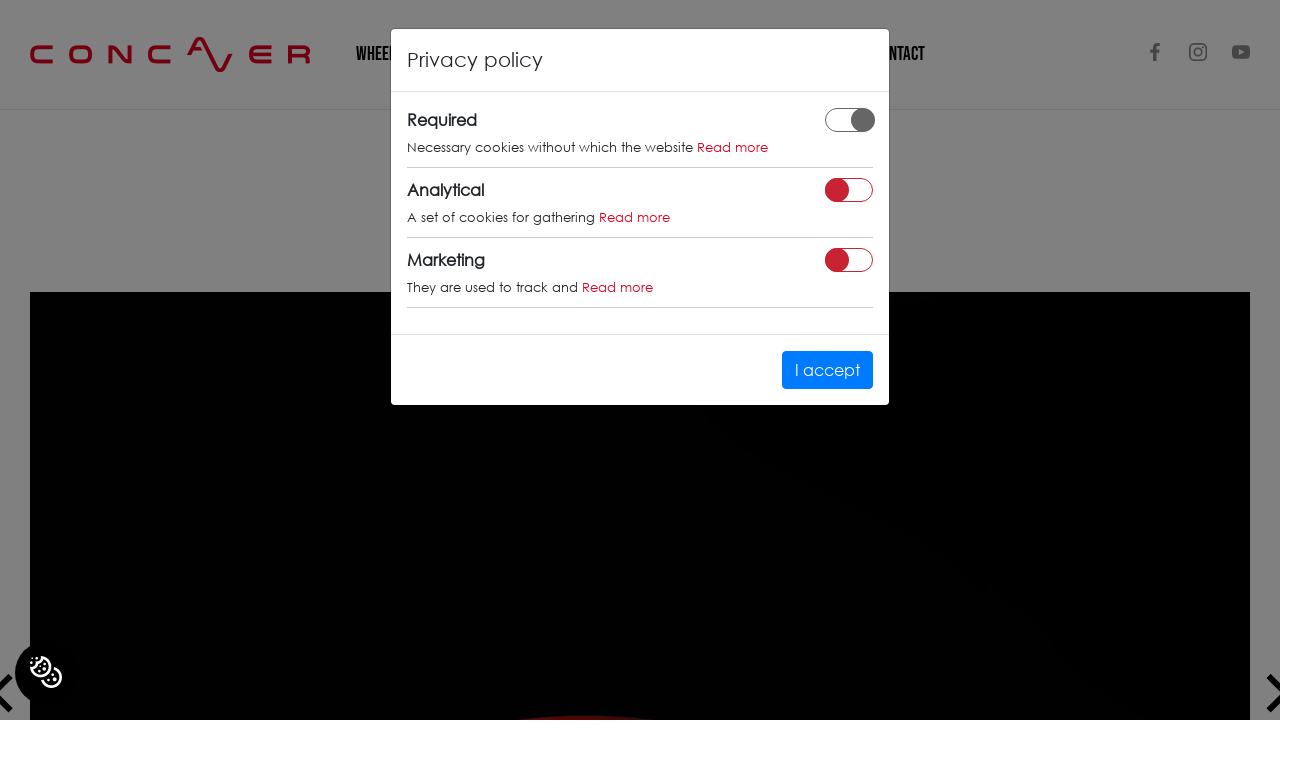

--- FILE ---
content_type: text/html; charset=UTF-8
request_url: https://concaverwheels.com/gallery/1047
body_size: 16847
content:
<!DOCTYPE html>
<html lang="en">

<head>
    <meta charset="UTF-8">
    <meta name="viewport" content="width=device-width, initial-scale=1.0">
    <meta http-equiv="X-UA-Compatible" content="ie=edge">
    <base href="https://concaverwheels.com/" />

            <title>
            Audi R8 - VEHICLES GALLERY        </title>
        <meta name="keywords" content="" />
    <meta name="description" content="Explore our gallery to see Concaver wheels in various styles and finishes, helping you choose the perfect match for your vehicle." />
    <link rel="icon" type="image/png" href="media/www/img/icon.png" />
        <!-- Global site tag (gtag.js) - Google Analytics -->
<script async src="https://www.googletagmanager.com/gtag/js?id=UA-158218278-1"></script>
<script>
  window.dataLayer = window.dataLayer || [];
  function gtag(){dataLayer.push(arguments);}
  gtag('js', new Date());

  gtag('config', 'UA-158218278-1');
</script>     <link rel="stylesheet" href="media/www/css/main_style/bootstrap.min.css">
    <link rel="stylesheet" href="media/www/css/owl.carousel.css">
    <link rel="stylesheet" href="media/www/css/lightbox.css">
    <link rel="stylesheet" href="media/www/css/main_style/style.css?v=12">
    <meta name="google-site-verification" content="AcIEA-fzb5ZSzyGYSdY8pH_Pcrpc2oQsOr_7XUM81A0" />
    <script src="https://www.google.com/recaptcha/api.js" async defer></script>
    <!-- Google Tag Manager -->
    <script>
        (function(w, d, s, l, i) {
            w[l] = w[l] || [];
            w[l].push({
                'gtm.start': new Date().getTime(),
                event: 'gtm.js'
            });
            var f = d.getElementsByTagName(s)[0],
                j = d.createElement(s),
                dl = l != 'dataLayer' ? '&l=' + l : '';
            j.async = true;
            j.src =
                'https://www.googletagmanager.com/gtm.js?id=' + i + dl;
            f.parentNode.insertBefore(j, f);
        })(window, document, 'script', 'dataLayer', 'GTM-PJ974VH');
    </script>
    <!-- End Google Tag Manager -->

        </head>

<body>
        <header class="header" id="header">
        <div class="responsive_bar_hamburger">
            <ul id="slide-out" class="sidenav">
                <div class="button_close sidenav-close">
                    <a href="#!"><img src="media/www/img/iconfinder_icon-close-round_211651.png" class="img-fluid" alt=""></a>
                </div>
                    <li class="no-padding">
       <ul class="collapsible collapsible-accordion">
       <li class="bold">
    <div class="responsive_drop ">
        <a href="wheels">WHEELS</a>
                </div>
            </li>
<li class="bold">
    <div class="responsive_drop ">
        <a href="finishing">FINISHING</a>
                </div>
            </li>
<li class="bold">
    <div class="responsive_drop collapsible-header">
        <a >INFO</a>
                    <i><img src="media/www/img/submenu_icon.png" alt=""></i>
                </div>
                <div class="collapsible-body">
                    <ul>
                        <ul>
                            <li>
                                <a href="about_us">ABOUT US</a>
                            </li>
                            <li>
                                <a href="quality_and_engineering">QUALITY AND ENGINEERING</a>
                            </li>
                            <li>
                                <a href="fitting_and_care_instruction">FITTING AND CARE INSTRUCTION</a>
                            </li>
                        </ul>
                    </ul>
                </div>
            </li>
<li class="bold">
    <div class="responsive_drop collapsible-header">
        <a >GALLERY</a>
            <i><img src="media/www/img/submenu_icon.png" alt=""></i>
    </div>
    <div class="collapsible-body">
        <ul>
            <ul>
                <li>
                <a href="vehicle_gallery">VEHICLE GALLERY</a>
                </li>
                <li>
                <a href="wheels_gallery">WHEELS GALLERY</a>
                </li>
            </ul>
        </ul>
    </div>
    </li>
<li class="bold">
    <div class="responsive_drop ">
        <a href="tuv_certificates">TUV CERTIFICATES</a>
                </div>
            </li>
<li class="bold">
    <div class="responsive_drop collapsible-header">
        <a >DEALERS</a>
                    <i><img src="media/www/img/submenu_icon.png" alt=""></i>
                </div>
                <div class="collapsible-body">
                    <ul>
                        <ul>
                            <li>
                                <a href="dealers">WHERE TO BUY?</a>
                            </li>
                            <li>
                                <a href="dealer">BECOME A DEALER</a>
                            </li>
                            <li>
                                <a href="https://b2b.wheeltrade.pl/" rel="nofollow" target="_blank">DEALERS LOGIN</a>
                            </li>
                        </ul>
                    </ul>
                </div>
            </li>
<li class="bold">
    <div class="responsive_drop ">
        <a href="contact">CONTACT</a>
                </div>
            </li>
            
       </ul>
       </li>
                    <div class="responsive_bar_social">
                    <ul>
                        <li><a href="https://www.facebook.com/concaverwheels" target="_blank"><svg version="1.1" id="Capa_1" xmlns="http://www.w3.org/2000/svg" xmlns:xlink="http://www.w3.org/1999/xlink" x="0px" y="0px" viewBox="0 0 155.139 155.139" style="enable-background:new 0 0 155.139 155.139;" xml:space="preserve">
                                    <path id="f_1_" d="M89.584,155.139V84.378h23.742l3.562-27.585H89.584V39.184
                                          c0-7.984,2.208-13.425,13.67-13.425l14.595-0.006V1.08C115.325,0.752,106.661,0,96.577,0C75.52,0,61.104,12.853,61.104,36.452
                                          v20.341H37.29v27.585h23.814v70.761H89.584z"></path>
                                </svg></a></li>
                        <li><a href="https://www.instagram.com/concaverwheels/" target="_blank"><svg viewBox="0 0 511 511.9" width="511pt" xmlns="http://www.w3.org/2000/svg">
                                    <path d="m510.949219 150.5c-1.199219-27.199219-5.597657-45.898438-11.898438-62.101562-6.5-17.199219-16.5-32.597657-29.601562-45.398438-12.800781-13-28.300781-23.101562-45.300781-29.5-16.296876-6.300781-34.898438-10.699219-62.097657-11.898438-27.402343-1.300781-36.101562-1.601562-105.601562-1.601562s-78.199219.300781-105.5 1.5c-27.199219 1.199219-45.898438 5.601562-62.097657 11.898438-17.203124 6.5-32.601562 16.5-45.402343 29.601562-13 12.800781-23.097657 28.300781-29.5 45.300781-6.300781 16.300781-10.699219 34.898438-11.898438 62.097657-1.300781 27.402343-1.601562 36.101562-1.601562 105.601562s.300781 78.199219 1.5 105.5c1.199219 27.199219 5.601562 45.898438 11.902343 62.101562 6.5 17.199219 16.597657 32.597657 29.597657 45.398438 12.800781 13 28.300781 23.101562 45.300781 29.5 16.300781 6.300781 34.898438 10.699219 62.101562 11.898438 27.296876 1.203124 36 1.5 105.5 1.5s78.199219-.296876 105.5-1.5c27.199219-1.199219 45.898438-5.597657 62.097657-11.898438 34.402343-13.300781 61.601562-40.5 74.902343-74.898438 6.296876-16.300781 10.699219-34.902343 11.898438-62.101562 1.199219-27.300781 1.5-36 1.5-105.5s-.101562-78.199219-1.300781-105.5zm-46.097657 209c-1.101562 25-5.300781 38.5-8.800781 47.5-8.601562 22.300781-26.300781 40-48.601562 48.601562-9 3.5-22.597657 7.699219-47.5 8.796876-27 1.203124-35.097657 1.5-103.398438 1.5s-76.5-.296876-103.402343-1.5c-25-1.097657-38.5-5.296876-47.5-8.796876-11.097657-4.101562-21.199219-10.601562-29.398438-19.101562-8.5-8.300781-15-18.300781-19.101562-29.398438-3.5-9-7.699219-22.601562-8.796876-47.5-1.203124-27-1.5-35.101562-1.5-103.402343s.296876-76.5 1.5-103.398438c1.097657-25 5.296876-38.5 8.796876-47.5 4.101562-11.101562 10.601562-21.199219 19.203124-29.402343 8.296876-8.5 18.296876-15 29.398438-19.097657 9-3.5 22.601562-7.699219 47.5-8.800781 27-1.199219 35.101562-1.5 103.398438-1.5 68.402343 0 76.5.300781 103.402343 1.5 25 1.101562 38.5 5.300781 47.5 8.800781 11.097657 4.097657 21.199219 10.597657 29.398438 19.097657 8.5 8.300781 15 18.300781 19.101562 29.402343 3.5 9 7.699219 22.597657 8.800781 47.5 1.199219 27 1.5 35.097657 1.5 103.398438s-.300781 76.300781-1.5 103.300781zm0 0">
                                    </path>
                                    <path d="m256.449219 124.5c-72.597657 0-131.5 58.898438-131.5 131.5s58.902343 131.5 131.5 131.5c72.601562 0 131.5-58.898438 131.5-131.5s-58.898438-131.5-131.5-131.5zm0 216.800781c-47.097657 0-85.300781-38.199219-85.300781-85.300781s38.203124-85.300781 85.300781-85.300781c47.101562 0 85.300781 38.199219 85.300781 85.300781s-38.199219 85.300781-85.300781 85.300781zm0 0">
                                    </path>
                                    <path d="m423.851562 119.300781c0 16.953125-13.746093 30.699219-30.703124 30.699219-16.953126 0-30.699219-13.746094-30.699219-30.699219 0-16.957031 13.746093-30.699219 30.699219-30.699219 16.957031 0 30.703124 13.742188 30.703124 30.699219zm0 0">
                                    </path>
                                </svg></a></li>
                        <li><a href="https://www.youtube.com/concaverwheels" target="_blank"><svg xmlns="http://www.w3.org/2000/svg" viewBox="0 0 24 24">
                                    <path d="M19.615 3.184c-3.604-.246-11.631-.245-15.23 0-3.897.266-4.356 2.62-4.385 8.816.029 6.185.484 8.549 4.385 8.816 3.6.245 11.626.246 15.23 0 3.897-.266 4.356-2.62 4.385-8.816-.029-6.185-.484-8.549-4.385-8.816zm-10.615 12.816v-8l8 3.993-8 4.007z">
                                    </path>
                                </svg></a></li>
                    </ul>
                </div>

            </ul>
            <div class="header_hamburger_menu">
                <button data-target="slide-out" class=" sidenav-trigger">
                    <span></span>
                </button>
            </div>
        </div>
        <div class="header_logo">
            <a href=""><img src="media/www/img/logo.png" class="img-fluid" alt=""></a>
        </div>
        <nav class="header_nav">
                <ul><li  class="" >
  <a href="wheels">WHEELS</a>
  </li>


<li  class="" >
  <a href="finishing">FINISHING</a>
  </li>


<li  class="" >
  <a >INFO</a>
      <div class="sub_menu">
     <a href="about_us">ABOUT US</a>
     <a href="quality_and_engineering">QUALITY AND ENGINEERING</a>
     <a href="fitting_and_care_instruction">FITTING AND CARE INSTRUCTION</a>


   </div>
    </li>


<li  class=" act" >
  <a >GALLERY</a>
      <div class="sub_menu">
      <a href="vehicle_gallery">VEHICLE GALLERY</a>
      <a href="wheels_gallery">WHEELS GALLERY</a>
   </div>
    </li>


<li  class="" >
  <a href="tuv_certificates">TUV CERTIFICATES</a>
  </li>


<li  class="" >
  <a >DEALERS</a>
      <div class="sub_menu">
      <a href="dealers">WHERE TO BUY?</a>
      <a href="dealer">BECOME A DEALER</a>
      <a href="https://b2b.wheeltrade.pl/" rel="nofollow" target="_blank">DEALERS LOGIN</a>
   </div>
    </li>


<li  class="" >
  <a href="contact">CONTACT</a>
  </li>


</ul>
            </nav>
        <div class="header_social">
            <ul>
                <li><a href="https://www.facebook.com/concaverwheels" target="_blank"><svg version="1.1" id="Capa_1" xmlns="http://www.w3.org/2000/svg" xmlns:xlink="http://www.w3.org/1999/xlink" x="0px" y="0px" viewBox="0 0 155.139 155.139" style="enable-background:new 0 0 155.139 155.139;" xml:space="preserve">
                            <path id="f_1_" d="M89.584,155.139V84.378h23.742l3.562-27.585H89.584V39.184
                                  c0-7.984,2.208-13.425,13.67-13.425l14.595-0.006V1.08C115.325,0.752,106.661,0,96.577,0C75.52,0,61.104,12.853,61.104,36.452
                                  v20.341H37.29v27.585h23.814v70.761H89.584z"></path>
                        </svg></a></li>
                <li><a href="https://www.instagram.com/concaverwheels/" target="_blank"><svg viewBox="0 0 511 511.9" width="511pt" xmlns="http://www.w3.org/2000/svg">
                            <path d="m510.949219 150.5c-1.199219-27.199219-5.597657-45.898438-11.898438-62.101562-6.5-17.199219-16.5-32.597657-29.601562-45.398438-12.800781-13-28.300781-23.101562-45.300781-29.5-16.296876-6.300781-34.898438-10.699219-62.097657-11.898438-27.402343-1.300781-36.101562-1.601562-105.601562-1.601562s-78.199219.300781-105.5 1.5c-27.199219 1.199219-45.898438 5.601562-62.097657 11.898438-17.203124 6.5-32.601562 16.5-45.402343 29.601562-13 12.800781-23.097657 28.300781-29.5 45.300781-6.300781 16.300781-10.699219 34.898438-11.898438 62.097657-1.300781 27.402343-1.601562 36.101562-1.601562 105.601562s.300781 78.199219 1.5 105.5c1.199219 27.199219 5.601562 45.898438 11.902343 62.101562 6.5 17.199219 16.597657 32.597657 29.597657 45.398438 12.800781 13 28.300781 23.101562 45.300781 29.5 16.300781 6.300781 34.898438 10.699219 62.101562 11.898438 27.296876 1.203124 36 1.5 105.5 1.5s78.199219-.296876 105.5-1.5c27.199219-1.199219 45.898438-5.597657 62.097657-11.898438 34.402343-13.300781 61.601562-40.5 74.902343-74.898438 6.296876-16.300781 10.699219-34.902343 11.898438-62.101562 1.199219-27.300781 1.5-36 1.5-105.5s-.101562-78.199219-1.300781-105.5zm-46.097657 209c-1.101562 25-5.300781 38.5-8.800781 47.5-8.601562 22.300781-26.300781 40-48.601562 48.601562-9 3.5-22.597657 7.699219-47.5 8.796876-27 1.203124-35.097657 1.5-103.398438 1.5s-76.5-.296876-103.402343-1.5c-25-1.097657-38.5-5.296876-47.5-8.796876-11.097657-4.101562-21.199219-10.601562-29.398438-19.101562-8.5-8.300781-15-18.300781-19.101562-29.398438-3.5-9-7.699219-22.601562-8.796876-47.5-1.203124-27-1.5-35.101562-1.5-103.402343s.296876-76.5 1.5-103.398438c1.097657-25 5.296876-38.5 8.796876-47.5 4.101562-11.101562 10.601562-21.199219 19.203124-29.402343 8.296876-8.5 18.296876-15 29.398438-19.097657 9-3.5 22.601562-7.699219 47.5-8.800781 27-1.199219 35.101562-1.5 103.398438-1.5 68.402343 0 76.5.300781 103.402343 1.5 25 1.101562 38.5 5.300781 47.5 8.800781 11.097657 4.097657 21.199219 10.597657 29.398438 19.097657 8.5 8.300781 15 18.300781 19.101562 29.402343 3.5 9 7.699219 22.597657 8.800781 47.5 1.199219 27 1.5 35.097657 1.5 103.398438s-.300781 76.300781-1.5 103.300781zm0 0">
                            </path>
                            <path d="m256.449219 124.5c-72.597657 0-131.5 58.898438-131.5 131.5s58.902343 131.5 131.5 131.5c72.601562 0 131.5-58.898438 131.5-131.5s-58.898438-131.5-131.5-131.5zm0 216.800781c-47.097657 0-85.300781-38.199219-85.300781-85.300781s38.203124-85.300781 85.300781-85.300781c47.101562 0 85.300781 38.199219 85.300781 85.300781s-38.199219 85.300781-85.300781 85.300781zm0 0">
                            </path>
                            <path d="m423.851562 119.300781c0 16.953125-13.746093 30.699219-30.703124 30.699219-16.953126 0-30.699219-13.746094-30.699219-30.699219 0-16.957031 13.746093-30.699219 30.699219-30.699219 16.957031 0 30.703124 13.742188 30.703124 30.699219zm0 0">
                            </path>
                        </svg></a></li>
                <li><a href="https://www.youtube.com/concaverwheels" target="_blank"><svg xmlns="http://www.w3.org/2000/svg" width="24" height="24" viewBox="0 0 24 24">
                            <path d="M19.615 3.184c-3.604-.246-11.631-.245-15.23 0-3.897.266-4.356 2.62-4.385 8.816.029 6.185.484 8.549 4.385 8.816 3.6.245 11.626.246 15.23 0 3.897-.266 4.356-2.62 4.385-8.816-.029-6.185-.484-8.549-4.385-8.816zm-10.615 12.816v-8l8 3.993-8 4.007z">
                            </path>
                        </svg></a></li>
            </ul>
        </div>
    </header>

        <div class="container">
    <div class="subsite_tittle">
        <h1>Audi R8</h1>
    </div>
</div>
    

   

<div class="container_1700">
    <div class="gallery_thumbnail">
        <div id="sync1" class="owl-carousel owl-theme">
                                <div class="item">
                        <a href="https://concaverwheels.com/upload/gallery_phpASo1HK1675328358.jpg" data-id="0" target="_blank"
                            rel="nofollow"><img src="https://concaverwheels.com/upload/gallery_phpASo1HK1675328358.jpg" class="img-fluid"
                                alt="Audi R8 Concaver CVR2 Matt Gold"
                                title="Audi R8 Concaver CVR2 Matt Gold" /></a>
                    </div>
                                <div class="item">
                        <a href="https://concaverwheels.com/upload/gallery_phpmt8v0L1675328358.jpg" data-id="1" target="_blank"
                            rel="nofollow"><img src="https://concaverwheels.com/upload/gallery_phpmt8v0L1675328358.jpg" class="img-fluid"
                                alt="Audi R8 Concaver CVR2 Matt Gold"
                                title="Audi R8 Concaver CVR2 Matt Gold" /></a>
                    </div>
                                <div class="item">
                        <a href="https://concaverwheels.com/upload/gallery_php6Z11hL1675328358.jpg" data-id="2" target="_blank"
                            rel="nofollow"><img src="https://concaverwheels.com/upload/gallery_php6Z11hL1675328358.jpg" class="img-fluid"
                                alt="Audi R8 Concaver CVR2 Matt Gold"
                                title="Audi R8 Concaver CVR2 Matt Gold" /></a>
                    </div>
                                <div class="item">
                        <a href="https://concaverwheels.com/upload/gallery_phpR7Mx3M1675328359.jpg" data-id="3" target="_blank"
                            rel="nofollow"><img src="https://concaverwheels.com/upload/gallery_phpR7Mx3M1675328359.jpg" class="img-fluid"
                                alt="Audi R8 Concaver CVR2 Matt Gold"
                                title="Audi R8 Concaver CVR2 Matt Gold" /></a>
                    </div>
                                <div class="item">
                        <a href="https://concaverwheels.com/upload/gallery_phpNSephK1675328359.jpg" data-id="4" target="_blank"
                            rel="nofollow"><img src="https://concaverwheels.com/upload/gallery_phpNSephK1675328359.jpg" class="img-fluid"
                                alt="Audi R8 Concaver CVR2 Matt Gold"
                                title="Audi R8 Concaver CVR2 Matt Gold" /></a>
                    </div>
                                <div class="item">
                        <a href="https://concaverwheels.com/upload/gallery_phpaZ9KuN1675328359.jpg" data-id="5" target="_blank"
                            rel="nofollow"><img src="https://concaverwheels.com/upload/gallery_phpaZ9KuN1675328359.jpg" class="img-fluid"
                                alt="Audi R8 Concaver CVR2 Matt Gold"
                                title="Audi R8 Concaver CVR2 Matt Gold" /></a>
                    </div>
                                <div class="item">
                        <a href="https://concaverwheels.com/upload/gallery_phpSb2vmK1675328359.jpg" data-id="6" target="_blank"
                            rel="nofollow"><img src="https://concaverwheels.com/upload/gallery_phpSb2vmK1675328359.jpg" class="img-fluid"
                                alt="Audi R8 Concaver CVR2 Matt Gold"
                                title="Audi R8 Concaver CVR2 Matt Gold" /></a>
                    </div>
                                <div class="item">
                        <a href="https://concaverwheels.com/upload/gallery_phpFfhOZK1675328359.jpg" data-id="7" target="_blank"
                            rel="nofollow"><img src="https://concaverwheels.com/upload/gallery_phpFfhOZK1675328359.jpg" class="img-fluid"
                                alt="Audi R8 Concaver CVR2 Matt Gold"
                                title="Audi R8 Concaver CVR2 Matt Gold" /></a>
                    </div>
                                <div class="item">
                        <a href="https://concaverwheels.com/upload/gallery_phpGVbgpN1675328360.jpg" data-id="8" target="_blank"
                            rel="nofollow"><img src="https://concaverwheels.com/upload/gallery_phpGVbgpN1675328360.jpg" class="img-fluid"
                                alt="Audi R8 Concaver CVR2 Matt Gold"
                                title="Audi R8 Concaver CVR2 Matt Gold" /></a>
                    </div>
                    </div>

        <div class="thumbnail_click">
                                <div class="item" data-id="0">
                        <img src="https://concaverwheels.com/upload/gallery_mini_phpASo1HK1675328358.jpg" class="img-fluid"
                            alt="Audi R8 Concaver CVR2 Matt Gold"
                            title="Audi R8 Concaver CVR2 Matt Gold" />
                    </div>
                                <div class="item" data-id="1">
                        <img src="https://concaverwheels.com/upload/gallery_mini_phpmt8v0L1675328358.jpg" class="img-fluid"
                            alt="Audi R8 Concaver CVR2 Matt Gold"
                            title="Audi R8 Concaver CVR2 Matt Gold" />
                    </div>
                                <div class="item" data-id="2">
                        <img src="https://concaverwheels.com/upload/gallery_mini_php6Z11hL1675328358.jpg" class="img-fluid"
                            alt="Audi R8 Concaver CVR2 Matt Gold"
                            title="Audi R8 Concaver CVR2 Matt Gold" />
                    </div>
                                <div class="item" data-id="3">
                        <img src="https://concaverwheels.com/upload/gallery_mini_phpR7Mx3M1675328359.jpg" class="img-fluid"
                            alt="Audi R8 Concaver CVR2 Matt Gold"
                            title="Audi R8 Concaver CVR2 Matt Gold" />
                    </div>
                                <div class="item" data-id="4">
                        <img src="https://concaverwheels.com/upload/gallery_mini_phpNSephK1675328359.jpg" class="img-fluid"
                            alt="Audi R8 Concaver CVR2 Matt Gold"
                            title="Audi R8 Concaver CVR2 Matt Gold" />
                    </div>
                                <div class="item" data-id="5">
                        <img src="https://concaverwheels.com/upload/gallery_mini_phpaZ9KuN1675328359.jpg" class="img-fluid"
                            alt="Audi R8 Concaver CVR2 Matt Gold"
                            title="Audi R8 Concaver CVR2 Matt Gold" />
                    </div>
                                <div class="item" data-id="6">
                        <img src="https://concaverwheels.com/upload/gallery_mini_phpSb2vmK1675328359.jpg" class="img-fluid"
                            alt="Audi R8 Concaver CVR2 Matt Gold"
                            title="Audi R8 Concaver CVR2 Matt Gold" />
                    </div>
                                <div class="item" data-id="7">
                        <img src="https://concaverwheels.com/upload/gallery_mini_phpFfhOZK1675328359.jpg" class="img-fluid"
                            alt="Audi R8 Concaver CVR2 Matt Gold"
                            title="Audi R8 Concaver CVR2 Matt Gold" />
                    </div>
                                <div class="item" data-id="8">
                        <img src="https://concaverwheels.com/upload/gallery_mini_phpGVbgpN1675328360.jpg" class="img-fluid"
                            alt="Audi R8 Concaver CVR2 Matt Gold"
                            title="Audi R8 Concaver CVR2 Matt Gold" />
                    </div>
                    </div>
    </div>
    

            

</div>
<div class="gallery_info_flex">
    <div class="gallery_info">
        <h5>WHEEL DETAILS:</h5>
        <ul>
            <li><span>Model: </span>
                Concaver CVR2            </li>
            <li><span>Finish: </span>
                Matt Gold            </li>
                                <li><span>Front size: </span>
                        20x8.5                    </li>
                                    <li><span>Rear size: </span>
                        20x12                    </li>
                                    </ul>
    </div>
            <div class="gallery_info">
            <h5>CAR DETAILS:</h5>
            <ul>
                <li><span>Car make: </span>
                    Audi                </li>
                <li><span>Car model: </span>
                    R8                </li>
            </ul>
        </div>
        <div class="gallery_info">
        <h5>RELATED GALLERIES:</h5>
        <ul class="related_gallery">
                            <li><a href="vehicle_gallery?selected_brand=7" rel="nofollow">
                        Audi Gallery
                    </a></li>
                <li><a href="vehicle_gallery?selected_model=72" rel="nofollow">
                        R8 Gallery
                    </a></li>
            
            <li><a href="vehicle_gallery?selected_wheel=4" rel="nofollow">
                    Concaver CVR2 Vehicle Gallery
                </a></li>
            <li><a href="wheels_gallery?selected_wheel=4" rel="nofollow">
                    Concaver CVR2 Wheel Gallery
                </a></li>
        </ul>
    </div>
    </div>
</div>
<div class="gallery_color_info">
    Product photos are for illustrative purposes only – the actual colour of the rims may vary.
</div>
<div class="subsite_product_interested">
    <div class="subsite_product_interested_tittle">
        INTERESTED IN THIS PRODUCT?
    </div>
        <div class="subsite_product_interested_box">
        <a href="cvr2">GO TO PRODUCT CARD</a>
        <a href="contact/car/1047">MAKE
            ENQUIRY</a>
    </div>

</div>
<div class="subsite_gallery_back">
    <a href="vehicle_gallery">BACK TO GALLERIES</a>
</div>







    <footer class="footer ">
    <div class="container_footer">
        <div class="footer_back">
            <div class="footer_grid">
                <div class="footer_img">
                    <a href=""><img src="media/www/img/logo_footer.png" class="img-fluid" alt=""></a>
                </div>
                <div class="footer_nav footer_menu">
                    <p>MENU</p>
                    <ul>
                        <!-- <li><a href="https://concaverwheels.com/">Home</a></li> -->
                        <li><a href="wheels">Wheels</a></li>
                        <li><a href="finishing">Finishing</a></li>
                        <li><a href="gallery">Gallery</a></li>
                        <li><a href="tuv_certificates">TUV Certificates</a></li>
                        <li><a href="dealers">Dealers</a></li>
                        <li><a href="et-calculator">ET Calculator</a></li>
                        <!-- 
                         -->
                    </ul>
                </div>
                <div class="footer_nav footer_info">
                    <p>INFO</p>
                    <ul>
                        <li><a href="about_us">About Us</a></li>
                        <li><a href="privacy-policy" target="_blank">Privacy policy</a></li>
                        <li><a href="quality_and_engineering">Quality and engineering</a></li>
                        <li><a href="fitting_and_care_instruction">Fitting and care instruction</a></li>
                        <li><a href="blog">Blog</a></li>
                    </ul>
                </div>
                <div class="footer_nav footer_contact">
                    <p>CONTACT</p>
                    <ul>
                        <li><a href="mailto: info@concaverwheels.com">info@concaverwheels.com</a></li>
                        <li><a href="tel: +48 566 522 843">+48 566 522 843</a></li>
                    </ul>
                </div>
                <div class="footer_nav footer_social">
                    <p>FOLLOW US</p>
                    <div class="footer_nav_social">
                        <a href="https://www.facebook.com/concaverwheels" target="_blank"><svg version="1.1" id="Capa_1" xmlns="http://www.w3.org/2000/svg" xmlns:xlink="http://www.w3.org/1999/xlink" x="0px" y="0px" viewBox="0 0 155.139 155.139" style="enable-background:new 0 0 155.139 155.139;" xml:space="preserve">
                                <path id="f_1_" d="M89.584,155.139V84.378h23.742l3.562-27.585H89.584V39.184
                                  c0-7.984,2.208-13.425,13.67-13.425l14.595-0.006V1.08C115.325,0.752,106.661,0,96.577,0C75.52,0,61.104,12.853,61.104,36.452
                                  v20.341H37.29v27.585h23.814v70.761H89.584z"></path>
                            </svg></a>
                        <a href="https://www.instagram.com/concaverwheels/" target="_blank"><svg viewBox="0 0 511 511.9" width="511pt" xmlns="http://www.w3.org/2000/svg">
                                <path d="m510.949219 150.5c-1.199219-27.199219-5.597657-45.898438-11.898438-62.101562-6.5-17.199219-16.5-32.597657-29.601562-45.398438-12.800781-13-28.300781-23.101562-45.300781-29.5-16.296876-6.300781-34.898438-10.699219-62.097657-11.898438-27.402343-1.300781-36.101562-1.601562-105.601562-1.601562s-78.199219.300781-105.5 1.5c-27.199219 1.199219-45.898438 5.601562-62.097657 11.898438-17.203124 6.5-32.601562 16.5-45.402343 29.601562-13 12.800781-23.097657 28.300781-29.5 45.300781-6.300781 16.300781-10.699219 34.898438-11.898438 62.097657-1.300781 27.402343-1.601562 36.101562-1.601562 105.601562s.300781 78.199219 1.5 105.5c1.199219 27.199219 5.601562 45.898438 11.902343 62.101562 6.5 17.199219 16.597657 32.597657 29.597657 45.398438 12.800781 13 28.300781 23.101562 45.300781 29.5 16.300781 6.300781 34.898438 10.699219 62.101562 11.898438 27.296876 1.203124 36 1.5 105.5 1.5s78.199219-.296876 105.5-1.5c27.199219-1.199219 45.898438-5.597657 62.097657-11.898438 34.402343-13.300781 61.601562-40.5 74.902343-74.898438 6.296876-16.300781 10.699219-34.902343 11.898438-62.101562 1.199219-27.300781 1.5-36 1.5-105.5s-.101562-78.199219-1.300781-105.5zm-46.097657 209c-1.101562 25-5.300781 38.5-8.800781 47.5-8.601562 22.300781-26.300781 40-48.601562 48.601562-9 3.5-22.597657 7.699219-47.5 8.796876-27 1.203124-35.097657 1.5-103.398438 1.5s-76.5-.296876-103.402343-1.5c-25-1.097657-38.5-5.296876-47.5-8.796876-11.097657-4.101562-21.199219-10.601562-29.398438-19.101562-8.5-8.300781-15-18.300781-19.101562-29.398438-3.5-9-7.699219-22.601562-8.796876-47.5-1.203124-27-1.5-35.101562-1.5-103.402343s.296876-76.5 1.5-103.398438c1.097657-25 5.296876-38.5 8.796876-47.5 4.101562-11.101562 10.601562-21.199219 19.203124-29.402343 8.296876-8.5 18.296876-15 29.398438-19.097657 9-3.5 22.601562-7.699219 47.5-8.800781 27-1.199219 35.101562-1.5 103.398438-1.5 68.402343 0 76.5.300781 103.402343 1.5 25 1.101562 38.5 5.300781 47.5 8.800781 11.097657 4.097657 21.199219 10.597657 29.398438 19.097657 8.5 8.300781 15 18.300781 19.101562 29.402343 3.5 9 7.699219 22.597657 8.800781 47.5 1.199219 27 1.5 35.097657 1.5 103.398438s-.300781 76.300781-1.5 103.300781zm0 0"></path>
                                <path d="m256.449219 124.5c-72.597657 0-131.5 58.898438-131.5 131.5s58.902343 131.5 131.5 131.5c72.601562 0 131.5-58.898438 131.5-131.5s-58.898438-131.5-131.5-131.5zm0 216.800781c-47.097657 0-85.300781-38.199219-85.300781-85.300781s38.203124-85.300781 85.300781-85.300781c47.101562 0 85.300781 38.199219 85.300781 85.300781s-38.199219 85.300781-85.300781 85.300781zm0 0"></path>
                                <path d="m423.851562 119.300781c0 16.953125-13.746093 30.699219-30.703124 30.699219-16.953126 0-30.699219-13.746094-30.699219-30.699219 0-16.957031 13.746093-30.699219 30.699219-30.699219 16.957031 0 30.703124 13.742188 30.703124 30.699219zm0 0"></path>
                            </svg></a>
                        <a href="https://www.youtube.com/concaverwheels" target="_blank"><svg xmlns="http://www.w3.org/2000/svg" width="24" height="24" viewBox="0 0 24 24">
                                <path d="M19.615 3.184c-3.604-.246-11.631-.245-15.23 0-3.897.266-4.356 2.62-4.385 8.816.029 6.185.484 8.549 4.385 8.816 3.6.245 11.626.246 15.23 0 3.897-.266 4.356-2.62 4.385-8.816-.029-6.185-.484-8.549-4.385-8.816zm-10.615 12.816v-8l8 3.993-8 4.007z"></path>
                            </svg></a>
                    </div>
                </div>
            </div>
            <div class="footer_copyright">
                <span>© 2020-2026 Concaver Wheels.</span>
            </div>
        </div>
    </div>
</footer>    <script src="media/www/js/jquery.min.js"></script>

    <script src="media/www/js/materialize.js"></script>
    <script src="media/www/js/owl.carousel.js"></script>
    <script src="media/www/js/lightbox.js"></script>
    <script src="media/www/js/bootstrap.min.js"></script>


    <!-- Hotjar Tracking Code for https://concaverwheels.com -->
    <script>
        (function(h, o, t, j, a, r) {
            h.hj = h.hj || function() {
                (h.hj.q = h.hj.q || []).push(arguments)
            };
            h._hjSettings = {
                hjid: 2179818,
                hjsv: 6
            };
            a = o.getElementsByTagName('head')[0];
            r = o.createElement('script');
            r.async = 1;
            r.src = t + h._hjSettings.hjid + j + h._hjSettings.hjsv;
            a.appendChild(r);
        })(window, document, 'https://static.hotjar.com/c/hotjar-', '.js?sv=');
    </script>

    <script>
        function round(value, step) {
            step || (step = 1.0);
            var inv = 1.0 / step;
            return Math.round(value * inv) / inv;
        }

        $(function() {

            $('.et_calculator_box_form_up_input_decrement').click(function() {

                const input_info = $(this).closest('.et_calculator_box_form_input_box').find('input')[0];
                let final_value = parseFloat(input_info.value) - parseFloat(input_info.step);
                if (final_value < input_info.min) {
                    final_value = input_info.min;
                }
                input_info.value = final_value;
                calculateEt();
            });
            $('.et_calculator_box_form_up_input_increment').click(function() {
                const input_info = $(this).closest('.et_calculator_box_form_input_box').find('input')[0];
                let final_value = parseFloat(input_info.value) + parseFloat(input_info.step);
                if (final_value > input_info.max) {
                    final_value = input_info.max;
                }
                input_info.value = final_value;
                calculateEt();
            });

            let calculateEt = function() {
                let e, i,
                    width_up = $(".et_calculator_width_up").val(),
                    et_up = $(".et_calculator_et_up").val(),
                    distance_up = $(".et_calculator_distance_up").val(),
                    width_down = $(".et_calculator_width_down").val(),
                    et_down = $(".et_calculator_et_down").val(),
                    distance_down = $(".et_calculator_distance_down").val(),
                    size_out = $(".et_calculator_box_size_out"),
                    size_in = $(".et_calculator_box_size_in"),
                    info_wheel_up = $(".info_wheel_up"),
                    info_wheel_down = $(".info_wheel_down"),
                    desc_front = $(".description_front");
                desc_rear = $(".description_rear");
                if (width_up >= 7 && width_up <= 12 && "" != width_up && et_up >= -100 && et_up <= 100 && "" != et_up && width_down >= 7 && width_down <= 12 && "" != width_down && et_down >= -100 && et_down <= 100 && "" != et_down && distance_up >= 0 && distance_up <= 180 && distance_down >= 0 && distance_down <= 180) {
                    if ("0" === distance_up) {
                        $('.distance', info_wheel_up).removeClass('active');
                        $('.width > span', info_wheel_up).html(width_up);
                        $('.et > span', info_wheel_up).html(et_up);
                    } else {
                        $('.distance', info_wheel_up).addClass('active');
                        $('.width > span', info_wheel_up).html(width_up);
                        $('.et > span', info_wheel_up).html(et_up);
                        $('.distance > span', info_wheel_up).html(distance_up);
                    }
                    if ("0" === distance_down) {
                        $('.distance', info_wheel_down).removeClass('active');
                        $('.width > span', info_wheel_down).html(width_down);
                        $('.et > span', info_wheel_down).html(et_down);
                    } else {
                        $('.distance', info_wheel_down).addClass('active');
                        $('.width > span', info_wheel_down).html(width_down);
                        $('.et > span', info_wheel_down).html(et_down);
                        $('.distance > span', info_wheel_down).html(distance_down);
                    }

                    let g = (25.4 * width_down - 25.4 * width_up) / 2;

                    (et_up -= distance_up) < (et_down -= distance_down) ? (e = (g - (et_down - et_up)),
                        i = -1 * (g + (et_down - et_up))) : et_up > et_down ? (e = (g + (et_up - et_down)),
                        i = -1 * (g - (et_up - et_down))) : et_up === et_down && (e = g, i = -1 * g);

                    let z = $("#rimCalculated");
                    const p = 25.4 * width_down * 270 / (25.4 * width_up);
                    z.css("width", p);
                    z.css("height", 269);
                    let f = e * p / (25.4 * width_down);


                    z.css("margin-left", 75 - f);
                    (e = e) < 1 & e > -1 && (e = 0);
                    (i = i) < 1 & i > -1 && (i = 0);

                    if (e > 0) {
                        size_out.html("<img src='media/www/img/prev-red.png'/>" + round(e, 0.5) + " mm");
                    } else if (e < 0) {
                        size_out.html(round(-1 * e, 0.5) + " mm<img src='media/www/img/next-red.png'/>");
                    } else if (e == 0) {
                        size_out.html(e + " mm");
                    }

                    if (i > 0) {
                        size_in.html("<img src='media/www/img/prev-red.png'/>" + round(i, 0.5) + " mm");
                    } else if (i < 0) {
                        size_in.html(round(-1 * i, 0.5) + " mm<img src='media/www/img/next-red.png'/>");
                    } else if (i == 0) {
                        size_in.html(i + " mm");
                    }


                    // descriptionPart1 = e > 0 ? "Od zewnątrz (front felgi) nowa felga będzie wysunięta " + round(e, 0.5) + " mm w stosunku do felgi wzorcowej." : e < 0 ? "Od zewnątrz (front felgi) nowa felga będzie schowana " + round(-1 * e, 0.5) + " mm w stosunku do felgi wzorcowej." : "Od zewnątrz (front felgi) osadzenie nowej felgi nie będzie się różnić od felgi wzorcowej.";
                    // descriptionPart2 = i < 0 ? "Od wewnątrz (tył felgi) nowa felga będzie " + round(-1 * i, 0.5) + " mm bliżej elementów zawieszenia w stosunku do felgi wzorcowej." : i > 0 ? "Od wewnątrz (tył felgi) nowa felga będzie " + round(i, 0.5) + " mm dalej od elementów zawieszenia w stosunku do felgi wzorcowej." : "Od wewnątrz (tył felgi) osadzenie nowej felgi nie będzie się różnić od felgi wzorcowej.";
                    // c.html(descriptionPart1 + "<br>" + descriptionPart2);
                } else
                if (typeof c != 'undefined') {
                    c.html("<span class='warning'>Podałeś niepoprawne wartości.</span>")
                }
            };
            calculateEt(), $(".et_calculator_box").on("change, input", ".et_calculator_width_up, .et_calculator_et_up, .et_calculator_distance_up, .et_calculator_width_down, .et_calculator_et_down, .et_calculator_distance_down", function() {
                calculateEt()
            })
        });
        $('.instagram-loader').addClass('load')
        setTimeout(function() {
            $.get('instagram', function(e) {

                $('.instagram-loader').html(e);
            });

        }, 500);

        function imgLoading(action) {
            if (action == true) {
                $('.find_dealer_form_geolocation_button > img').addClass('find_dealer_form_geolocation_button_animation');
                $('.find_dealer_form_geolocation_button > img').attr('src', 'media/www/img/gfx/geolocation_loading.png');
            } else {
                $('.find_dealer_form_geolocation_button > img').removeClass('find_dealer_form_geolocation_button_animation');
                $('.find_dealer_form_geolocation_button > img').attr('src', 'media/www/img/gfx/geolocation.png');
            }
        }

        function showPosition(position) {
            request = 'https://maps.googleapis.com/maps/api/geocode/json?latlng=' + position.coords.latitude + ',' + position.coords.longitude + '&key=AIzaSyC1TFl9uBGS6oBxpolcm4xmCRTRsSadmnw';
            fetch(request)
                .then(response => {
                    if (response.status === 200) {
                        return response.json();
                    } else {
                        throw new Error('Something went wrong on api server!');
                    }
                })
                .then(response => {
                    response.results[0].address_components.map((object) => {
                        if (object.types.includes('country') == true) {
                            const country = object.short_name;
                            $('.find_dealer_select > option[value="' + country + '"]').prop('selected', true);
                        }
                        if (object.types.includes('postal_code') == true) {
                            const postal_code = object.long_name;
                            $('.find_dealer_input').val(postal_code);
                        }
                    })
                    imgLoading(false);
                }).catch(error => {
                    console.error(error);
                    imgLoading(false);
                });
        }

        $('.find_dealer_form_geolocation_button').click(function() {
            imgLoading(true);
            if (navigator.geolocation) {
                navigator.geolocation.getCurrentPosition(showPosition);
            }
        });

        function generateRandomInteger(min, max) {
            return Math.floor(min + Math.random() * (max + 1 - min))
        }
        var count = 1
        var random = generateRandomInteger(60, 100);

        // function loading_page() {
        //     $('.loading_page_count').html(count)
        //     if (count < random) {
        //         count = count + 1;
        //         setTimeout(loading_page, 15);
        //     } else {
        //         $(document).ready(function () {
        //             $('.loading_page_count').html(100);
        //             setTimeout(function () {
        //                 $('.loading_page').addClass('hidden');
        //             }, 400);
        //         })
        //     }
        // }
        // loading_page();

        $(document).ready(function() {
            $('.main_slider').owlCarousel({
                loop: true,
                margin: 10,
                nav: false,
                dots: true,
                items: 1,
                autoHeight: true,
                animateOut: 'fadeOut',
                fluidSpeed: 2000,
                autoplay: true,
                autoplayTimeout: 3000,
                responsive: {
                    998: {
                        dots: true
                    },
                    0: {
                        dots: false
                    }
                }
            });

            $('.details_slider').owlCarousel({
                loop: true,
                margin: 10,
                nav: true,
                items: 1,
                dots: false,
            });

            $('.new_arrivals_slider').owlCarousel({
                loop: true,
                margin: 10,
                dots: false,
                responsive: {
                    1400: {
                        items: 4,
                        nav: true,
                    },
                    992: {
                        items: 3,
                        nav: false
                    },
                    700: {
                        items: 2,
                        nav: false,
                    },
                    0: {
                        items: 1,
                        nav: false,
                    }
                },
                navText: [
                    '<svg width="100%" height="100%" viewBox="0 0 11 20"><path style="fill:none;stroke-width: 3px;stroke: #000;" d="M9.554,1.001l-8.607,8.607l8.607,8.606"/></svg>',
                    '<svg width="100%" height="100%" viewBox="0 0 11 20" version="1.1"><path style="fill:none;stroke-width: 3px;stroke: #000;" d="M1.054,18.214l8.606,-8.606l-8.606,-8.607"/></svg>'
                ],
            });

            $('.click_size').click(function() {
                $('.click_size').removeClass('active');
                $(this).addClass('active');
                const position = $(this).data('size');
                $('.wheels_tabs_contents_box').removeClass('active');
                $(this).closest('.wheels_tabs').find(
                    '.wheels_tabs_contents > .wheels_tabs_contents_box[data-size="' +
                    position + '"]').addClass('active');
                var profile_array = $('.wheels_tabs_contents_box.active > ul > li > ol > li.profile');
                $('.profile').removeClass('active');
                $.each(profile_array, function(key, value) {
                    $('.profile[data-profile="' + value.innerHTML + '"]').addClass('active');
                });
            });
            $('.click_see_more').click(function() {
                const position = $(this).data('more');
                console.log(position);
                $('.see_more_video').removeClass('active');
                $(this).closest('.see_more_box').find('.see_more_videos > .see_more_video[data-more="' +
                    position + '"]').addClass('active');
            });
            $("a").on('click touch', function(event) {
                if (this.hash.startsWith("#details/designs")) {
                    return;
                }
                if (this.hash !== "") {
                    event.preventDefault();
                    var hash = this.hash;
                    $('html, body').animate({
                        scrollTop: $(hash).offset().top - 120
                    }, 800);
                }
            });

            $('.sidenav').sidenav();
            $('.collapsible').collapsible();
            $('.product_change_colors').click(function() {
                const image_src = $(this).find('.product_full_content_colors_img > img').attr('src');
                $('.product_full_image_change').attr('src', image_src);
            });

            var profile_array = $('.wheels_tabs_contents_box.active > ul > li > ol > li.profile');
            $('.profile').removeClass('active');
            $.each(profile_array, function(key, value) {
                $('.profile[data-profile="' + value.innerHTML + '"]').addClass('active');
            });

            $('.yt_video_stop').click(function() {
                $.each($('.embed-responsive-item'), function(key, value) {
                    var src = value.src;
                    value.src = src;
                });
            })

        });

        function findValueInArray(value, arr) {
            var result = false;

            for (var i = 0; i < arr.length; i++) {
                var name = arr[i];
                if (name == value) {
                    result = true;
                    break;
                }
            }
            return result;
        }
        // var lightbox = $('.gallery a').simpleLightbox({
        //     /* options */ });
        var model_array = new Array();
        var brand_array = new Array();
        var finish_array = new Array();
        var wheels_array = new Array();
        var wfinish_array = new Array();
        var first_loading = {
            change_model: true,
            change_brand: true,
            change_finish: true,
            change_wheels: true,
            change_wfinish: true
        };

        $('.change_model > option').each(function() {
            model_array.push({
                id: $(this).val(),
                html: $(this).html(),
                selected: $(this).is(':selected')
            });
        });
        $('.change_brand > option').each(function() {
            brand_array.push({
                id: $(this).val(),
                html: $(this).html(),
                selected: $(this).is(':selected')
            });
        });
        $('.change_finish > option').each(function() {
            finish_array.push({
                id: $(this).val(),
                html: $(this).html(),
                selected: $(this).is(':selected')
            });
        });
        $('.change_wheels > option').each(function() {
            wheels_array.push({
                id: $(this).val(),
                html: $(this).html(),
                selected: $(this).is(':selected')
            });
        });
        $('.change_wfinish > option').each(function() {
            wfinish_array.push({
                id: $(this).val(),
                html: $(this).html(),
                selected: $(this).is(':selected')
            });
        });
        var selected_brand = $('.change_brand > option:selected').val();
        var selected_finish = $('.change_finish > option:selected').val();
        var selected_model = $('.change_model > option:selected').val();
        console.log(selected_model);

        function create_brand() {
            $('.change_brand').empty();
            for (var i = 0; i < brand_array.length; i++) {
                $('.change_brand').append('<option value="' + brand_array[i].id + '" ' + ((selected_brand == brand_array[i].id) ? 'selected' : '') + '>' + brand_array[i].html + '</option>');
            }
        }

        function create_model() {
            console.log(selected_model);
            $('.change_model').empty();
            for (var i = 0; i < model_array.length; i++) {
                $('.change_model').append('<option value="' + model_array[i].id + '" ' + ((selected_model == model_array[i].id) ? 'selected' : '') + '>' + model_array[i].html + '</option>');
            }
        }

        function create_finish() {
            $('.change_finish').empty();

            for (var i = 0; i < finish_array.length; i++) {
                $('.change_finish').append('<option value="' + finish_array[i].id + '" ' + ((selected_finish == finish_array[i].id) ? 'selected' : '') + '>' + finish_array[i].html + '</option>');
            }
        }

        function create_wheels() {
            $('.change_wheels').empty();
            for (var i = 0; i < wheels_array.length; i++) {
                $('.change_wheels').append('<option value="' + wheels_array[i].id + '">' + wheels_array[i].html + '</option>');
            }
        }

        function create_wfinish() {
            $('.change_wfinish').empty();
            for (var i = 0; i < wfinish_array.length; i++) {
                $('.change_wfinish').append('<option value="' + wfinish_array[i].id + '">' + wfinish_array[i].html + '</option>');
            }
        }

        function remove_brand(brand) {
            brand.push(0);
            $('.change_brand > option').each(function() {
                if (!findValueInArray($(this).val(), brand)) {
                    $(this).remove();
                }
            });
        }

        function remove_finish(finish) {
            finish.push(0);
            $('.change_finish > option').each(function() {
                if (!findValueInArray($(this).val(), finish)) {
                    $(this).remove();
                }
            });
        }

        function remove_model(model) {
            model.push(0);
            $('.change_model > option').each(function() {
                if (!findValueInArray($(this).val(), model)) {
                    $(this).remove();
                }
            });
        }

        function remove_wheels(wheels) {
            wheels.push(0);
            $('.change_wheels > option').each(function() {
                if (!findValueInArray($(this).val(), wheels)) {
                    $(this).remove();
                }
            });
        }

        function remove_wfinish(wfinish) {
            wfinish.push(0);
            $('.change_wfinish > option').each(function() {
                if (!findValueInArray($(this).val(), wfinish)) {
                    $(this).remove();
                }
            });
        }

        function first_generate_filtr() {
            var brand = new Array();
            var finish = new Array();
            var model = new Array();
            var wheels = new Array();
            var wfinish = new Array();
            $('.subsite_gallery_box').each(function() {
                model.push($(this).data('model'));
                finish.push($(this).data('finish'));
                brand.push($(this).data('brand'));
                wheels.push($(this).data('wheels'));
                wfinish.push($(this).data('wfinish'));
            });
            remove_brand(brand);
            remove_model(model);
            remove_finish(finish);
            remove_wheels(wheels);
            remove_wfinish(wfinish);
        }

        $('.change_wheels').change(function() {
            // if(first_loading.change_wheels == true){
            //     if(localStorage.getItem('change_wheels') > 0){
            //         $('.change_wheels option[value="'+localStorage.getItem('change_wheels')+'"]').prop("selected", true);
            //     }
            //     first_loading.change_wheels = false;
            // }else{
            //     localStorage.setItem('change_wheels', $(this).val());
            // }
            var wfinish = new Array();
            var wheels_value = $(this).val();
            create_wfinish();
            remove_wfinish(wfinish);
            selected_wheels = $('.change_wheels > option:selected').val();
            selected_wfinish = $('.change_wfinish > option:selected').val();
            $('.subsite_gallery_box').removeClass('hidden');
            $('.subsite_gallery_box').each(function() {
                if ($(this).data('wheels') != wheels_value && wheels_value != 0) {
                    $(this).addClass('hidden');
                } else {
                    if (selected_wfinish != $(this).data('wfinish') && selected_wfinish != 0) {
                        $(this).addClass('hidden');
                    } else {
                        wfinish.push($(this).data('wfinish'));
                    }
                }
            });
            create_wfinish();
            remove_wfinish(wfinish);
        });

        $('.change_wfinish').change(function() {
            // if(first_loading.change_wfinish == true){
            //     if($('.change_wfinish > option:selected').val() == 0 && localStorage.getItem('change_wfinish') > 0){
            //         $('.change_wfinish option[value="'+localStorage.getItem('change_wfinish')+'"]').prop("selected", true);
            //     }
            //     first_loading.change_wfinish = false;
            // }else{
            //     localStorage.setItem('change_wfinish', $(this).val());
            // }
            var wheels = new Array();
            var wfinish_value = $(this).val();
            selected_wheels = $('.change_wheels > option:selected').val();
            selected_wfinish = $('.change_wfinish > option:selected').val();
            $('.subsite_gallery_box').removeClass('hidden');
            $('.subsite_gallery_box').each(function() {
                if ($(this).data('wfinish') != wfinish_value && wfinish_value != 0) {
                    $(this).addClass('hidden');
                } else {
                    if (selected_wheels != $(this).data('wheels') && selected_wheels != 0) {
                        $(this).addClass('hidden');
                    } else {
                        wheels.push($(this).data('wheels'));
                    }
                }
            });
        }).change();
        $('.change_model').change(function() {
            // if(first_loading.change_model == true){
            //     if(localStorage.getItem('change_model') > 0){
            //         $('.change_model option[value="'+localStorage.getItem('change_model')+'"]').prop("selected", true);
            //     }
            //     first_loading.change_model = false;
            // }else{
            //     localStorage.setItem('change_model', $(this).val());
            // }
            var finish = new Array();
            var model_value = $(this).val();
            selected_model = $('.change_model > option:selected').val();
            selected_finish = $('.change_finish > option:selected').val();
            selected_brand = $('.change_brand > option:selected').val();
            create_finish();
            remove_finish(finish);

            $('.subsite_gallery_box').removeClass('hidden');
            $('.subsite_gallery_box').each(function() {
                if ($(this).data('model') != model_value && model_value != 0) {
                    $(this).addClass('hidden');
                } else {
                    if (selected_finish != $(this).data('finish') && selected_finish != 0) {
                        $(this).addClass('hidden');
                    } else if (selected_brand != $(this).data('brand') && selected_brand != 0) {
                        $(this).addClass('hidden');
                    } else {
                        finish.push($(this).data('finish'));
                    }
                }
            });
            create_finish();
            remove_finish(finish);

        }).change();

        $('.change_brand').change(function() {
            // if(first_loading.change_brand == true){
            //     if(localStorage.getItem('change_brand') > 0){
            //         $('.change_brand option[value="'+localStorage.getItem('change_brand')+'"]').prop("selected", true);
            //     }
            //     first_loading.change_brand = false;
            // }else{
            //     localStorage.setItem('change_brand', $(this).val());
            // }
            var model = new Array();
            var finish = new Array();
            brand_value = $(this).val();
            selected_model = $('.change_model > option:selected').val();
            selected_finish = $('.change_finish > option:selected').val();
            selected_brand = $('.change_brand > option:selected').val();
            $('.subsite_gallery_box').removeClass('hidden');
            $('.subsite_gallery_box').each(function() {
                if ($(this).data('brand') != brand_value && brand_value != 0) {
                    $(this).addClass('hidden');
                } else {
                    model.push($(this).data('model'));
                    finish.push($(this).data('finish'));
                }
            });
            create_model();
            remove_model(model);
            create_finish();
            remove_finish(finish);
        }).change();

        $('.change_finish').change(function() {
            // if(first_loading.change_finish == true){
            //     if(localStorage.getItem('change_finish') > 0){
            //         $('.change_finish option[value="'+localStorage.getItem('change_finish')+'"]').prop("selected", true);
            //     }
            //     first_loading.change_finish = false;
            // }else{
            //     localStorage.setItem('change_finish', $(this).val());
            // }
            var model = new Array();
            var brand = new Array();
            var finish = new Array();
            selected_brand = $('.change_brand > option:selected').val();
            selected_finish = $('.change_finish > option:selected').val();
            selected_model = $('.change_model > option:selected').val();
            finish_value = $(this).val();
            $('.subsite_gallery_box').removeClass('hidden');
            $('.subsite_gallery_box').each(function() {
                if ($(this).data('finish') != finish_value && finish_value != 0) {
                    $(this).addClass('hidden');
                } else {
                    if (selected_brand != $(this).data('brand') && selected_brand != 0) {
                        $(this).addClass('hidden');
                    } else if (selected_model != $(this).data('model') && selected_model != 0) {
                        $(this).addClass('hidden');
                    } else {
                        model.push($(this).data('model'));
                        brand.push($(this).data('brand'));
                    }
                }
            });
            if (selected_model == 0 && (selected_brand == 0 || selected_brand != 0) && selected_finish != 0) {
                var model = new Array();
                $('.subsite_gallery_box').each(function() {
                    if ($(this).data('finish') == selected_finish) {
                        model.push($(this).data('model'));
                    }
                });
                create_model();
                remove_model(model);
            }

        }).change();
        $('.change_form select').change(function() {
            let refresh = window.location.protocol + "//" + window.location.host + window.location.pathname + '?' + $('.change_form').serialize();
            window.history.pushState({
                path: refresh
            }, '', refresh);
        });



        /**
         * FILTRY CERTYFIKATY START
         */





        pagination_pdf();

        function getActualSelected() {
            let selectedFilter = '';
            let defaultTitle = '';
            [...document.querySelectorAll('.change_pdf')].filter(element => element.value > 0).map(({
                value,
                classList,
                checked,
                tagName
            }) => {
                switch (classList[0]) {
                    case 'change_axles_pdf':
                        defaultTitle = 'axle';
                        break;
                    case 'change_wheels_pdf':
                        defaultTitle = 'wheel';
                        break;
                    case 'change_size_pdf':
                        defaultTitle = 'size';
                        break;
                    case 'change_pcd_pdf':
                        defaultTitle = 'pcd';
                        break;
                    case 'change_et_pdf':
                        defaultTitle = 'et';
                        break;
                    case 'change_cb_pdf':
                        defaultTitle = 'cb';
                        break;
                    case 'change_cert_pdf':
                        defaultTitle = 'cert';
                        break;
                }
                if (tagName == 'SELECT') {
                    selectedFilter = selectedFilter + `[data-${defaultTitle}="${value}"]`
                }
                if ((tagName == 'INPUT' && checked)) {
                    selectedFilter = selectedFilter + `[data-${defaultTitle}*="${value}"]`
                }
            });
            console.log(selectedFilter);
            return selectedFilter;
        }

        function getActualCollection() {
            const collection = document.querySelectorAll('.pdf_list');
            const collectionAttr = [{
                    name: 'change_axles_pdf',
                    collection: new Set()
                }, {
                    name: 'change_wheels_pdf',
                    collection: new Set()
                },
                {
                    name: 'change_size_pdf',
                    collection: new Set()
                },
                {
                    name: 'change_pcd_pdf',
                    collection: new Set()
                },
                {
                    name: 'change_et_pdf',
                    collection: new Set()
                },
                {
                    name: 'change_cb_pdf',
                    collection: new Set()
                },
                {
                    name: 'change_cert_pdf',
                    collection: new Set()
                },
            ];
            collection.forEach((object) => {
                object.classList.add('hidden');
            });
            document.querySelectorAll(`.pdf_list${getActualSelected()}`).forEach(object => {
                object.classList.remove('hidden');
                collectionAttr.forEach(({
                    name,
                    collection
                }) => {
                    switch (name) {
                        case 'change_axles_pdf':
                            collection.add(object.dataset.axle);
                            break;
                        case 'change_size_pdf':
                            collection.add(object.dataset.size);
                            break;
                        case 'change_pcd_pdf':
                            collection.add(object.dataset.pcd);
                            break;
                        case 'change_et_pdf':
                            collection.add(object.dataset.et);
                            break;
                        case 'change_cb_pdf':
                            collection.add(object.dataset.cb);
                            break;
                        case 'change_cert_pdf':
                            collection.add(object.dataset.cert);
                            break;
                    }
                })
            });


        }

        let tmpOptions = {
            wheel: Array.from(document.querySelector('.change_wheels_pdf')?.options || []),
            size: Array.from(document.querySelector('.change_size_pdf')?.options || []),
            pcd: Array.from(document.querySelector('.change_pcd_pdf')?.options || []),
            et: Array.from(document.querySelector('.change_et_pdf')?.options || []),
            cb: Array.from(document.querySelector('.change_cb_pdf')?.options || []),
        }

        function reloadFilter(type) {
            $(`.change_${(type == 'wheel') ? 'wheels' : type}_pdf`).val('0');
            const correctOptions = ["0"];
            const selectElement = document.querySelector(`.change_${(type == 'wheel') ? 'wheels' : type}_pdf`);

            document.querySelectorAll(`.pdf_list${getActualSelected()}`).forEach(object => {
                if (!correctOptions.includes(object.dataset[type]))
                    correctOptions.push(object.dataset[type]);
            });
            const filteredOptions = tmpOptions[type].filter(option => correctOptions.includes(option.value));
            selectElement.innerHTML = '';
            filteredOptions.forEach(option => selectElement.appendChild(option));
            $(`.change_${(type == 'wheel') ? 'wheels' : type}_pdf`).val('0');
        }

        document.querySelectorAll('.change_pdf').forEach(object => object.addEventListener('change', (e) => {
            // aktualizuj filtry kiedy wybrano model
            if (object.classList.contains('change_axles_pdf')) {
                e.stopPropagation();
                // reload filters
                // reloadFilter('wheel');
                // reloadFilter('size');
                // reloadFilter('pcd');
                // reloadFilter('et');
                // reloadFilter('cb');
            } else if (object.classList.contains('change_wheels_pdf')) {
                e.stopPropagation();
                // reload filters
                reloadFilter('size');
                reloadFilter('pcd');
                reloadFilter('et');
                reloadFilter('cb');
            } else if (object.classList.contains('change_size_pdf')) {
                e.stopPropagation();
                reloadFilter('pcd');
                reloadFilter('et');
                reloadFilter('cb');
            } else if (object.classList.contains('change_pcd_pdf')) {
                e.stopPropagation();
                reloadFilter('et');
                reloadFilter('cb');
            } else if (object.classList.contains('change_et_pdf')) {
                e.stopPropagation();
                reloadFilter('cb');
            }

            getActualCollection();
            pagination_pdf();
        }))

        $('.request_pdf > button').click(function() {
            if ($(this).hasClass('active')) {
                $(this).removeClass('active');
                $('.request_pdf_form').removeClass('active');
            } else {
                $(this).addClass('active');
                $('.request_pdf_form').addClass('active');
            }
        });


        $('.subsite_gallery_filtr select').change(function() {


            $('.xls').attr('href', 'xls_files_generate?' + $('.subsite_gallery_filtr form').serialize());
        });

        function paginate(array, page_size, page_number) {
            return array.slice((page_number - 1) * page_size, page_number * page_size);
        }

        function pagination_pdf(page = 1) {
            var length = $('.subsite_pdf_grid > .pdf_list').not('.hidden').length
            array_index = new Array();
            for (i = 0; i < length; i++) {
                array_index.push(i);
            }
            var count = Math.ceil(length / 10);
            if (page > count) {
                page = count;
            }
            $('.pagination_pdf').empty();
            if (count > 1) {
                var option = new Array();
                $('.pagination_pdf').append('<a data-size="' + (page != 1 ? page - 1 : 1) + '">PREVIOUS</a>');

                for (page_i = 1; page_i <= count; page_i++) {
                    if (page == page_i) {
                        option.push('<option selected value="' + page_i + '">' + page_i + '</option>');
                    } else {
                        option.push('<option  value="' + page_i + '">' + page_i + '</option>');
                    }
                }
                $('.pagination_pdf').append('<select class="browser-default custom-select change_pag" name="" id="">' + option.join('') + '</select>');
                $('.pagination_pdf').append('<span> OF </span>');
                $('.pagination_pdf').append('<a data-size="' + count + '">' + count + '</a>');
                $('.pagination_pdf').append('<a data-size="' + (page != count ? (parseInt(page) + 1) : count) + '">NEXT</a>');
                paginate_array = (paginate(array_index, 10, page));
                $('.subsite_pdf_grid > .pdf_list').removeClass('pagination');
                $('.subsite_pdf_grid > .pdf_list').not('.hidden').hide();
                $('.subsite_pdf_grid > .pdf_list').not('.hidden').slice(Math.min.apply(Math, paginate_array), Math.max.apply(Math, paginate_array) + 1).addClass('pagination').show();
            } else {
                $('.subsite_pdf_grid > .pdf_list').removeClass('pagination');
                $('.subsite_pdf_grid > .pdf_list').not('.hidden').show();
            }
        }

        $('.pagination_pdf').on('change', 'select', function() {
            pagination_pdf($(this).val());
        });

        $('.pagination_pdf').on('click', 'a', function() {
            pagination_pdf($(this).data('size'));
        });

        /**
         * FILTRY CERTYFIKATY KONIEC
         */

        // first_generate_pdf();
        first_generate_filtr();

        $('.galery_click').click(function() {

            if ($('.sub_menu').hasClass('active')) {
                $('> a', this).html('GALLERY');
                $('> a', this).css('color', '#000');
                $('.sub_menu').removeClass('active');
                $('a', this).removeClass('active');
            } else {
                $('> a', this).html('CLOSE');
                $('> a', this).css('color', '#e00021');
                $('.sub_menu').addClass('active');
                $('a', this).addClass('active');
            }

        });


        var sync1 = $("#sync1");
        var sync2 = $("#sync2");
        $(window).resize(function() {
            count_item = 18;
            if ($(window).width() < 1500) {
                count_item = 10;
            }
            if ($(window).width() < 1000) {
                count_item = 6;
            }
            if ($(window).width() < 600) {
                count_item = 4;
            }
        }).resize();

        var slidesPerPage = count_item;
        var syncedSecondary = true;

        sync1.owlCarousel({
            items: 1,
            slideSpeed: 2000,
            autoplay: false,
            dots: false,
            loop: true,
            autoHeight: true,
            responsive: {
                600: {
                    nav: true
                },
                0: {
                    nav: false
                }
            },
            responsiveRefreshRate: 200,
            navText: [
                '<svg width="100%" height="100%" viewBox="0 0 11 20"><path style="fill:none;stroke-width: 3px;stroke: #000;" d="M9.554,1.001l-8.607,8.607l8.607,8.606"/></svg>',
                '<svg width="100%" height="100%" viewBox="0 0 11 20" version="1.1"><path style="fill:none;stroke-width: 3px;stroke: #000;" d="M1.054,18.214l8.606,-8.606l-8.606,-8.607"/></svg>'
            ],
        }).on('changed.owl.carousel', syncPosition);

        function syncPosition(el) {
            var count = el.item.count - 1;
            var current = Math.round(el.item.index - (el.item.count / 2) - .5);

            if (current < 0) {
                current = count;
            }
            if (current > count) {
                current = 0;
            }
        }

        $('.contact_form_more_info_a').click(function() {
            var more_info = $(this).closest('.contact_form_more_info').find('ul');
            if (more_info.hasClass('active')) {
                more_info.removeClass('active');
            } else {
                more_info.addClass('active');
            }
        });


        $('.owl-next, .owl-prev').click(function() {
            const current_id = $('.owl-item.active > .item > a').data('id');
            $('.thumbnail_click > .item').removeClass('active');
            $('.thumbnail_click > .item[data-id=' + current_id + ']').addClass('active');
        });

        $('.thumbnail_click > .item').first().addClass('active');
        $('.thumbnail_click > .item').click(function() {
            $('.thumbnail_click > .item').removeClass('active');
            $(this).addClass('active');
            sync1.data('owl.carousel').to($(this).index(), 300, true);
        });

        /**
         * CERTYFIKATY FILTRUJ PO AUCIE START
         */

        let carInfo = {
            make: null,
            model: null,
            variant: null,
        };

        $('select.manufacturer').on('change', function(e) {
            e.preventDefault();
            e.stopPropagation();
            carInfo = {
                ...carInfo,
                make: $(".manufacturer option:selected").text(),
            };
            $.ajax({
                url: `api/getModelV2/${$('option:selected', this).val()}`,
                method: "GET",
                dataType: "json",
                success: (response) => {
                    if (response.length > 0) {
                        $('select.model > option').each(function() {
                            if ($(this).val() != '') {
                                $(this).remove();
                            }
                        });
                        response.forEach((object) => {
                            $('select.model').append(`<option value="${object.id}" data-is-group="${object.isGroup}">${object.name}</option>`);

                        });
                        $('select.model').attr('disabled', false);

                    } else {
                        carInfo = {
                            ...carInfo,
                            model: null,
                            variant: null,
                        };
                        alert('No models found for this make.');
                        $('select.model').attr('disabled', true);
                        $('select.vehicle').attr('disabled', true);
                        $('select.engine').attr('disabled', true);
                    }
                }
            });
        });
        $('select.model').on('change', function(e) {
            e.preventDefault();
            e.stopPropagation();
            carInfo = {
                ...carInfo,
                model: $(".model option:selected").text()
            };
            $.ajax({
                url: `api/getModelVariants/${$('option:selected', this).val()}/${$('option:selected', this).data('is-group')}`,
                method: "GET",
                dataType: "json",
                success: (response) => {
                    if (response.length > 0) {
                        $('select.vehicle > option').each(function() {
                            if ($(this).val() != '') {
                                $(this).remove();
                            }
                        });
                        response.forEach((object) => {
                            // $('select.vehicle').append(`<option value="${object.certificate_number}">${object.generation} (${object.certificate_number}) (${object.kw}kW)</option>`);
                            $('select.vehicle').append(`<option value="${object.generation}|${object.kw}|${object.certificate_number}">${object.generation} (${object.certificate_number}) (${object.kw}kW)</option>`);

                        });
                        $('select.vehicle').attr('disabled', false);
                    } else {
                        carInfo = {
                            ...carInfo,
                            model: null,
                            variant: null,
                        };
                        alert('No variants found for this model.');
                        $('select.vehicle').attr('disabled', true);
                        $('select.engine').attr('disabled', true);
                    }
                }
            });
        });
        $('select.vehicle').on('change', function(e) {
            carInfo = {
                ...carInfo,
                variant: $(".vehicle option:selected").text()
            };
            $('.car_info').val(`${carInfo.make} ${carInfo.model} ${carInfo.variant}`);
            setTimeout(() => {
                $('#tuv_by_car').submit();
            }, 1000);
        });

        /**
         * CERTYFIKATY FILTRUJ PO AUCIE KONIEC
         */

        let tuvFormCarInfo = {
            make: null,
            model: null,
            variant: null,
            kw: null,
            abe: null,
        };

        $('select.tuv-form-manufacturer').on('change', function() {
            $(`input[name="certificate_car"]`).val('');
            $(`input[name="certificate_power"]`).val('');
            $(`input[name="certificate_approval"]`).val('');
            tuvFormCarInfo = {
                ...tuvFormCarInfo,
                make: $(".tuv-form-manufacturer option:selected").text(),
            };
            $.ajax({
                url: "wheels_api.php",
                method: "POST",
                dataType: "json",
                data: {
                    what: "manufacturer",
                    id: $('option:selected', this).val(),
                },
                success: (response) => {
                    if (response.Message == undefined) {
                        $('select.tuv-form-model > option').each(function() {
                            if ($(this).val() != '') {
                                $(this).remove();
                            }
                        });
                        response.forEach((object) => {
                            const dateyear = new Date(object.ConstructedTo).getFullYear();
                            if (dateyear > 1995 || object.ConstructedTo == '' || object.ModelID == "290" || object.ModelID == "430" || object.ModelID == "294") {
                                $('select.tuv-form-model').append('<option value="' + object.ModelID + '">' +
                                    object.ModelName + ' (' + object.ConstructedFrom + ' - ' + object.ConstructedTo + ')</option>');
                            }
                        });
                        $('select.tuv-form-model').attr('disabled', false);
                    } else {
                        tuvFormCarInfo = {
                            ...carInfo,
                            model: null,
                            variant: null,
                            kw: null,
                            abe: null,
                        };
                        $('select.tuv-form-model').attr('disabled', true);
                        $('select.tuv-form-vehicle').attr('disabled', true);
                        $('select.engine').attr('disabled', true);
                    }
                }
            });
        });
        $('select.tuv-form-model').on('change', function() {
            $(`input[name="certificate_car"]`).val('');
            $(`input[name="certificate_power"]`).val('');
            $(`input[name="certificate_approval"]`).val('');
            tuvFormCarInfo = {
                ...tuvFormCarInfo,
                model: $(".tuv-form-model option:selected").text()
            };
            $.ajax({
                url: "wheels_api.php",
                method: "POST",
                dataType: "json",
                data: {
                    what: "model",
                    id: $('option:selected', this).val(),
                },
                success: (response) => {
                    if (response.Message == undefined) {
                        $('select.tuv-form-vehicle > option').each(function() {
                            if ($(this).val() != '') {
                                $(this).remove();
                            }
                        });
                        response.forEach((object) => {
                            $('select.tuv-form-vehicle').append(`
                                <option data-kw="${object.PowerKwFrom}${object.PowerKwTo != object.PowerKwFrom ? ` - ${object.PowerKwTo}` : ``}" data-abe="${object.ABENr}" value="${object.KType}">${object.ConstructionFrom} - ${object.ConstructionTo} - ${object.CarName} (${object.PowerHpFrom} HP)</option>`);
                        });
                        $('select.tuv-form-vehicle').attr('disabled', false);
                    } else {
                        tuvFormCarInfo = {
                            ...carInfo,
                            model: null,
                            variant: null,
                            kw: null,
                            abe: null,
                        };
                        $('select.tuv-form-vehicle').attr('disabled', true);
                        $('select.engine').attr('disabled', true);
                    }
                }
            });
        });
        $('select.tuv-form-vehicle').on('change', function() {
            tuvFormCarInfo = {
                ...tuvFormCarInfo,
                variant: $(".tuv-form-vehicle option:selected").text(),
                kw: $(".tuv-form-vehicle option:selected").data('kw'),
                abe: $(".tuv-form-vehicle option:selected").data('abe'),
            };

            $.ajax({
                url: "wheels_api.php",
                method: "POST",
                dataType: "json",
                data: {
                    what: "engine",
                    id: $('option:selected', this).val(),
                },
                success: (response) => {
                    if (response.Message == undefined) {
                        const res = response.DRDChassisReturn;
                        $(`input[name="certificate_car"]`).val(`${tuvFormCarInfo.make} ${tuvFormCarInfo.model} ${tuvFormCarInfo.variant}`);
                        $(`input[name="certificate_power"]`).val(tuvFormCarInfo.kw || "");
                        $(`input[name="certificate_approval"]`).val(tuvFormCarInfo.abe == 'undefined' ? '-' : tuvFormCarInfo.abe);

                    } else {
                        $('select.engine').attr('disabled', true);
                    }
                }
            });
        });


        let contactFormCarInfo = {
            make: null,
            model: null,
            variant: null,
            kw: null,
            abe: null,
        };

        $('select.contact-form-manufacturer').on('change', function() {
            $(`input[name="certificate_car"]`).val('');
            $(`input[name="certificate_power"]`).val('');
            $(`input[name="certificate_approval"]`).val('');
            contactFormCarInfo = {
                ...contactFormCarInfo,
                make: $(".contact-form-manufacturer option:selected").text(),
            };
            $.ajax({
                url: "wheels_api.php",
                method: "POST",
                dataType: "json",
                data: {
                    what: "manufacturer",
                    id: $('option:selected', this).val(),
                },
                success: (response) => {
                    if (response.Message == undefined) {
                        $('select.contact-form-model > option').each(function() {
                            if ($(this).val() != '') {
                                $(this).remove();
                            }
                        });
                        response.forEach((object) => {
                            const dateyear = new Date(object.ConstructedTo).getFullYear();
                            if (dateyear > 1995 || object.ConstructedTo == '' || object.ModelID == "290" || object.ModelID == "430" || object.ModelID == "294") {
                                $('select.contact-form-model').append('<option value="' + object.ModelID + '">' +
                                    object.ModelName + ' (' + object.ConstructedFrom + ' - ' + object.ConstructedTo + ')</option>');
                            }
                        });
                        $('select.contact-form-model').attr('disabled', false);
                    } else {
                        contactFormCarInfo = {
                            ...carInfo,
                            model: null,
                            variant: null,
                            kw: null,
                            abe: null,
                        };
                        $('select.contact-form-model').attr('disabled', true);
                        $('select.contact-form-vehicle').attr('disabled', true);
                        $('select.engine').attr('disabled', true);
                    }
                }
            });
        });
        $('select.contact-form-model').on('change', function() {
            $(`input[name="certificate_car"]`).val('');
            $(`input[name="certificate_power"]`).val('');
            $(`input[name="certificate_approval"]`).val('');
            contactFormCarInfo = {
                ...contactFormCarInfo,
                model: $(".contact-form-model option:selected").text()
            };
            $.ajax({
                url: "wheels_api.php",
                method: "POST",
                dataType: "json",
                data: {
                    what: "model",
                    id: $('option:selected', this).val(),
                },
                success: (response) => {
                    if (response.Message == undefined) {
                        $('select.contact-form-vehicle > option').each(function() {
                            if ($(this).val() != '') {
                                $(this).remove();
                            }
                        });
                        response.forEach((object) => {
                            $('select.contact-form-vehicle').append(`
                                <option data-kw="${object.PowerKwFrom}${object.PowerKwTo != object.PowerKwFrom ? ` - ${object.PowerKwTo}` : ``}" data-abe="${object.ABENr}" value="${object.KType}">${object.ConstructionFrom} - ${object.ConstructionTo} - ${object.CarName} (${object.PowerHpFrom} HP)</option>`);
                        });
                        $('select.contact-form-vehicle').attr('disabled', false);
                    } else {
                        contactFormCarInfo = {
                            ...carInfo,
                            model: null,
                            variant: null,
                            kw: null,
                            abe: null,
                        };
                        $('select.contact-form-vehicle').attr('disabled', true);
                        $('select.engine').attr('disabled', true);
                    }
                }
            });
        });
        $('select.contact-form-vehicle').on('change', function() {
            contactFormCarInfo = {
                ...contactFormCarInfo,
                variant: $(".contact-form-vehicle option:selected").text(),
                kw: $(".contact-form-vehicle option:selected").data('kw'),
                abe: $(".contact-form-vehicle option:selected").data('abe'),
            };

            $.ajax({
                url: "wheels_api.php",
                method: "POST",
                dataType: "json",
                data: {
                    what: "engine",
                    id: $('option:selected', this).val(),
                },
                success: (response) => {
                    if (response.Message == undefined) {
                        const res = response.DRDChassisReturn;
                        $(`input[name="certificate_car"]`).val(`${contactFormCarInfo.make} ${contactFormCarInfo.model} ${contactFormCarInfo.variant}`);
                        $(`input[name="certificate_power"]`).val(contactFormCarInfo.kw || "");
                        $(`input[name="certificate_approval"]`).val(contactFormCarInfo.abe == 'undefined' ? '-' : contactFormCarInfo.abe);

                    } else {
                        $('select.engine').attr('disabled', true);
                    }
                }
            });
        });
    </script>
    



    <div class="cookie-button">
        <svg clip-rule="evenodd" fill-rule="evenodd" version="1.1" viewBox="0 0 32 32" xmlns="http://www.w3.org/2000/svg">
            <path d="m23.996 11.003c4.6 1.184 8.004 5.3627 8.004 10.331 0 5.8867-4.78 10.667-10.667 10.667-4.968 0-9.1467-3.404-10.331-8.004 0.91733-0.02267 1.812-0.13867 2.6747-0.33733 0.996 3.2827 4.0493 5.6747 7.656 5.6747 4.4147 0 8-3.5853 8-8 0-3.6067-2.392-6.66-5.6747-7.656 0.19867-0.86267 0.31467-1.7573 0.33733-2.6747zm-5.5307 11.664c0.736 0 1.3333 0.59733 1.3333 1.3333s-0.59733 1.3333-1.3333 1.3333-1.3333-0.59733-1.3333-1.3333 0.59733-1.3333 1.3333-1.3333zm6.2013-1.3333c1.104 0 2 0.896 2 2s-0.896 2-2 2-2-0.896-2-2 0.896-2 2-2zm-3.3333-10.663c0 5.856-4.7507 10.663-10.671 10.663-5.7213 0-10.621-4.5773-10.663-10.667 3.7307 1.0893 6.6933-1.8013 5.3333-5.3333 4.1893 0.57733 6.2293-1.804 5.4027-5.3333 6.0893 0.086667 10.597 4.9867 10.597 10.671zm1.3333 6.6627c0.736 0 1.3333 0.59733 1.3333 1.3333s-0.59733 1.3333-1.3333 1.3333-1.3333-0.59733-1.3333-1.3333 0.59733-1.3333 1.3333-1.3333zm-14.385-9.4067c-0.31733 2.5933-2.3 4.868-5.1333 5.4787 1.0853 3.02 4.0347 5.2613 7.52 5.2613 4.4053 0 7.9987-3.5813 7.9987-8 0-3.504-2.2547-6.4333-5.264-7.5187-0.72267 2.7133-2.6467 4.3013-5.1213 4.7787zm1.052 5.8507c0.736 0 1.3333 0.59733 1.3333 1.3333s-0.59733 1.3333-1.3333 1.3333c-0.736 0-1.3333-0.59733-1.3333-1.3333s0.59733-1.3333 1.3333-1.3333zm4.8893-2.6667c0.98133 0 1.7773 0.79733 1.7773 1.7787 0 0.98133-0.796 1.7773-1.7773 1.7773-0.98133 0-1.7787-0.796-1.7787-1.7773 0-0.98133 0.79733-1.7787 1.7787-1.7787zm-4-1.7773c0.49067 0 0.888 0.39867 0.888 0.88933 0 0.49067-0.39733 0.888-0.888 0.888-0.49067 0-0.88933-0.39733-0.88933-0.888 0-0.49067 0.39867-0.88933 0.88933-0.88933zm4.444-2.6667c0.736 0 1.3333 0.59733 1.3333 1.3333s-0.59733 1.3333-1.3333 1.3333-1.3333-0.59733-1.3333-1.3333 0.59733-1.3333 1.3333-1.3333zm-13.333-1.3333c0.736 0 1.3333 0.59733 1.3333 1.3333s-0.59733 1.3333-1.3333 1.3333c-0.736 0-1.3333-0.59733-1.3333-1.3333s0.59733-1.3333 1.3333-1.3333zm5.3333-4.444c0.736 0 1.3333 0.59733 1.3333 1.3333s-0.59733 1.3333-1.3333 1.3333-1.3333-0.59733-1.3333-1.3333 0.59733-1.3333 1.3333-1.3333zm-4.444 0.444c0.49067 0 0.888 0.39867 0.888 0.88933 0 0.49067-0.39733 0.888-0.888 0.888-0.49067 0-0.88933-0.39733-0.88933-0.888 0-0.49067 0.39867-0.88933 0.88933-0.88933z" stroke-width="1.3333" />
        </svg>
    </div>
    <div class="modal" tabindex="-1" role="dialog" id="cookie-modal">
        <div class="modal-dialog" role="document">
            <div class="modal-content">
                <div class="modal-header">
                    <h5 class="modal-title">Privacy policy</h5>
                </div>
                <div class="modal-body">
                    <div class="cookie-list">
                        <div class="cookie-list-title">
                            Required
                        </div>
                        <div class="cookie-list-check">
                            <input type="checkbox" checked id="__cooklie__c0" disabled />
                            <label for="__cooklie__c0"></label>
                        </div>
                        <div class="cookie-list-text">
                                                        <span class="cookie-list-text-const">
                                Necessary cookies without which the website                                <span class="cookie-list-text-dots">
                                    Read more
                                </span>
                            </span>

                            <span class="cookie-list-text-hide">
                                used to display basic content without which you cannot use our services and basic functionality.                            </span>
                        </div>
                    </div>
                    <div class="cookie-list">
                        <div class="cookie-list-title">
                            Analytical
                        </div>
                        <div class="cookie-list-check">
                            <input type="checkbox" id="__cooklie__c1" data-type="t1:statistic" />
                            <label for="__cooklie__c1"></label>
                        </div>
                        <div class="cookie-list-text">
                                                        <span class="cookie-list-text-const">
                                A set of cookies for gathering                                <span class="cookie-list-text-dots">
                                    Read more
                                </span>
                            </span>

                            <span class="cookie-list-text-hide">
                                statistics without personally identifying individual visitors to Google.  This helps us to understand users activity on the website,  what has an impact on improving the content and the way the website works.                            </span>
                        </div>
                    </div>
                    <div class="cookie-list">
                        <div class="cookie-list-title">
                            Marketing
                        </div>
                        <div class="cookie-list-check">
                            <input type="checkbox" id="__cooklie__c2" data-type="t2:marketing" />
                            <label for="__cooklie__c2"></label>
                        </div>
                        <div class="cookie-list-text">
                                                        <span class="cookie-list-text-const">
                                They are used to track and                                <span class="cookie-list-text-dots">
                                    Read more
                                </span>
                            </span>

                            <span class="cookie-list-text-hide">
                                These cookies store user data and behavioural information, allowing advertising services to reach a larger audience. The purpose of these cookies is to remember your preferences and then display advertising content to you based on these preferences                            </span>

                        </div>
                    </div>
                </div>
                <div class="modal-footer">

                    <div><button class="btn btn-primary cookie-button-accept">I accept</button></div>

                </div>
            </div>
        </div>
    </div>
    <script>
        document.cookieEmit = true;
        (() => {
            let lastCookie = document.cookie;

            const expando = '_cookie';
            let nativeCookieDesc = Object.getOwnPropertyDescriptor(Document.prototype, 'cookie');
            Object.defineProperty(Document.prototype, expando, nativeCookieDesc);
            Object.defineProperty(Document.prototype, 'cookie', {
                enumerable: true,
                configurable: true,
                get() {
                    return this[expando];
                },
                set(value) {
                    this[expando] = value;
                    // check cookie change
                    let cookie = this[expando];
                    if (cookie !== lastCookie) {
                        try {
                            // dispatch cookie-change messages to other same-origin tabs/frames
                            let detail = {
                                oldValue: lastCookie,
                                newValue: cookie
                            };
                            if (document.cookieEmit) {
                                this.dispatchEvent(new CustomEvent('cookiechange', {
                                    detail: detail
                                }));
                            }
                            channel.postMessage(detail);
                        } finally {
                            lastCookie = cookie;
                        }
                    }
                }
            });
            // listen cookie-change messages from other same-origin tabs/frames
            const channel = new BroadcastChannel('cookie-channel');
            channel.onmessage = (e) => {
                lastCookie = e.data.newValue;
                if (document.cookieEmit) {
                    document.dispatchEvent(new CustomEvent('cookiechange', {
                        detail: e.data
                    }));
                }
            };
        })();


        $(function() {

            var isAccepted = false;

            function getCookie() {
                const cookies = {};
                document.cookie.split(';').map((e) => e.trim().split('=')).forEach((e) => {
                    cookies[e[0]] = e[1]
                });
                return (cookies.cookieList || '').split('|');
            }

            function show() {
                $('#cookie-modal').modal({
                    backdrop: 'static',
                    keyboard: false
                }, 'show');
            }


            function accept() {
                if (!isAccepted) {
                    document.addEventListener('cookiechange', ({
                        detail: {
                            oldValue,
                            newValue
                        }
                    }) => {
                        const acceptedList = {};
                        getCookie().forEach((e) => {


                            let tmp = e.split(':');

                            if (tmp.length == 2) {
                                acceptedList[tmp[0]] = true;
                            }
                        });
                        const cookies = newValue.split(';');
                        const cookiesDelete = [];



                        //t1:statistic
                        if (!!!acceptedList.t1) {
                            let i = 0;
                            cookies.forEach((cookie) => {

                                [
                                    /gtm.*=/,
                                    /_ga=/,
                                    /_ga.*=/,
                                    /_gat=/,
                                    /_gid=/,
                                    /_hj.*=/,
                                    /cId=/,
                                    /collect=/,
                                    /recommended_data=/,
                                    /checked_custom_flow=/,
                                    /CustomerSubscribed.*=/,
                                    /edrone.*=/,
                                ].every((r) => { //foreach

                                    if (r.test(cookie.trim())) {
                                        cookiesDelete.push(cookie.split('=')[0].trim() + '=;Max-Age=0; path=/; domain=' + location.host);
                                        cookiesDelete.push(cookie.split('=')[0].trim() + '=;Max-Age=0; path=/; domain=.' + location.host);
                                        cookiesDelete.push(cookie.split('=')[0].trim() + '=;Max-Age=0; path=/');

                                        return false;
                                    }

                                    return true;
                                });

                                i++;
                            });
                        }
                        //t2:marketing
                        if (!!!acceptedList.t2) {
                            let i = 0;
                            cookies.forEach((cookie) => {

                                [
                                    /_fbp=/,
                                    /_gcl_au=/,
                                    /ads.*=/,
                                    /fp_sid=/,
                                    /optiMonk.*=/,
                                ].every((r) => { //foreach

                                    if (r.test(cookie.trim())) {
                                        cookiesDelete.push(cookie.split('=')[0].trim() + '=;Max-Age=0; path=/; domain=' + location.host);
                                        cookiesDelete.push(cookie.split('=')[0].trim() + '=;Max-Age=0; path=/; domain=.' + location.host);
                                        cookiesDelete.push(cookie.split('=')[0].trim() + '=;Max-Age=0; path=/');

                                        return false;
                                    }

                                    return true;
                                });

                                i++;
                            });
                        }


                        if (cookiesDelete.length > 0) {
                            //console.log('REMOVE', cookiesDelete);
                            document.cookieEmit = false;
                            cookiesDelete.forEach((c) => {

                                document.cookie = c;
                            });

                            document.cookieEmit = true;
                        }
                    });
                    document.cookie = 'a=a;Max-Age=0;';

                }


                isAccepted = true;
            }
            if (getCookie().indexOf('t0:accept') == -1) {
                show();
            } else {
                $('.cookie-list-check input:not(:disabled)').prop('checked', false);
                getCookie().forEach((e) => {
                    $('.cookie-list-check [data-type="' + e + '"]:not(:disabled)').prop('checked', true);
                });


                accept();

            }

            $('.cookie-button').click(function() {
                show();

            });

            $('.cookie-button-accept').click(function() {




                const cookies = getCookie();
                if (cookies.indexOf('t0:accept') == -1) {
                    cookies.push('t0:accept');
                }
                if ($(this).hasClass('cookie-button-reject')) {
                    $('.cookie-list-check input:not([disabled])').prop('checked', false);
                }
                $('.cookie-list-check').each(function() {
                    const input = $('input', this);

                    if ($(input).is(':checked')) {
                        if (cookies.indexOf($(input).data('type')) == -1) {
                            cookies.push($(input).data('type'));
                        }
                    } else {
                        let i = cookies.indexOf($(input).data('type'));
                        if (i >= 0) {
                            cookies[i] = null;
                        }
                    }
                });
                document.cookie = 'cookieList=' + cookies.filter(e => e).join('|');
                $('#cookie-modal').modal('hide');
                accept();
            });


            $('.cookie-list-text-hide').hide();
            $('.cookie-list-text-const').click(function() {
                $('.cookie-list-text-dots', this).toggle();
                $('.cookie-list-text-hide', $(this).closest('.cookie-list-text')).toggle();
            });







        });
    </script>

    




    <div class="fb-customerchat" attribution="install_email" page_id="112157730180697" theme_color="#525252" greeting_dialog_display="hide">
    </div>

    <div id="fb-root"></div>
    <script>
        window.fbAsyncInit = function() {
            FB.init({
                xfbml: true,
                version: 'v3.3'
            });
        };
        (function(d, s, id) {
            var js, fjs = d.getElementsByTagName(s)[0];
            if (d.getElementById(id))
                return;
            js = d.createElement(s);
            js.id = id;
            js.async = 'async';
            js.defer = 'defer';

            js.src = 'https://connect.facebook.net/pl_PL/sdk/xfbml.customerchat.js';
            fjs.parentNode.insertBefore(js, fjs);
        }(document, 'script', 'facebook-jssdk'));
    </script>
    <!-- Google Tag Manager (noscript) -->
    <noscript><iframe src="https://www.googletagmanager.com/ns.html?id=GTM-PJ974VH" height="0" width="0" style="display:none;visibility:hidden"></iframe></noscript>
    <!-- End Google Tag Manager (noscript) -->
    </body>


</html>




--- FILE ---
content_type: text/html; charset=UTF-8
request_url: https://concaverwheels.com/instagram
body_size: 845
content:
        <a href="https://www.instagram.com/p/DT5WDzrDSFx/" class="insta" target="_blank" rel="nofollow">
            <img src="https://scontent-cph2-1.cdninstagram.com/v/t39.30808-6/616367780_1004413515246644_1662957002716126972_n.jpg?stp=dst-jpg_e35_tt6&_nc_cat=102&ccb=7-5&_nc_sid=18de74&efg=eyJlZmdfdGFnIjoiRkVFRC5iZXN0X2ltYWdlX3VybGdlbi5DMyJ9&_nc_ohc=1JGVoJ40W0QQ7kNvwFIBNqy&_nc_oc=Adm64yibtgg6dFFa5OZgY6dDcYF88gRPW4nAhosQ3IPM7oQ9AxHHDqppjjFNysE7CCI&_nc_zt=23&_nc_ht=scontent-cph2-1.cdninstagram.com&edm=ANo9K5cEAAAA&_nc_gid=9UfGLFf0WC2N9SXaI3NveA&oh=00_AfrM3G1jIlEQkDXUlJonW_0zD5AdVnN6Y9BvbbNbvFrM8Q&oe=697D5361" alt="">
        </a>
        <a href="https://www.instagram.com/p/DT20b5pAOA1/" class="insta" target="_blank" rel="nofollow">
            <img src="https://scontent-cph2-1.cdninstagram.com/v/t39.30808-6/619291221_1003677008653628_1397978644770179341_n.jpg?stp=dst-jpg_e35_tt6&_nc_cat=110&ccb=7-5&_nc_sid=18de74&efg=eyJlZmdfdGFnIjoiQ0FST1VTRUxfSVRFTS5iZXN0X2ltYWdlX3VybGdlbi5DMyJ9&_nc_ohc=EoL2Jec5s-YQ7kNvwH_P2Lu&_nc_oc=AdlsTymGGvCharuI620tJ22cd49Dlhs9uXf7J2Vg2BiO64GuQMxe4vmz_poesP18Hxk&_nc_zt=23&_nc_ht=scontent-cph2-1.cdninstagram.com&edm=ANo9K5cEAAAA&_nc_gid=9UfGLFf0WC2N9SXaI3NveA&oh=00_AfoOzeNVSfFRfN2lplzxMPaBG9X1VfcZtNvNdYASXBsuaA&oe=697D2CFD" alt="">
        </a>
        <a href="https://www.instagram.com/p/DT0MaxajZp9/" class="insta" target="_blank" rel="nofollow">
            <img src="https://scontent-cph2-1.cdninstagram.com/v/t39.30808-6/617769189_1002830882071574_1020578434755568638_n.jpg?stp=dst-jpg_e35_tt6&_nc_cat=102&ccb=7-5&_nc_sid=18de74&efg=eyJlZmdfdGFnIjoiQ0FST1VTRUxfSVRFTS5iZXN0X2ltYWdlX3VybGdlbi5DMyJ9&_nc_ohc=WipZk-94irgQ7kNvwHPl71z&_nc_oc=AdkxroouXXPlYJtCdWJHyE59ylXQKyxFJC8m2GGULsb6OgJQagpQL3iWpJ4HTShjozw&_nc_zt=23&_nc_ht=scontent-cph2-1.cdninstagram.com&edm=ANo9K5cEAAAA&_nc_gid=9UfGLFf0WC2N9SXaI3NveA&oh=00_AfrR3_7NaO4YbZ8iI1ChrFWsPJg2XIEjmQUMGt49L1Cbhg&oe=697D4029" alt="">
        </a>
        <a href="https://www.instagram.com/p/DTxqlaKgIna/" class="insta" target="_blank" rel="nofollow">
            <img src="https://scontent-cph2-1.cdninstagram.com/v/t39.30808-6/617377632_1001999935488002_1328032151268704548_n.jpg?stp=dst-jpg_e35_tt6&_nc_cat=104&ccb=7-5&_nc_sid=18de74&efg=eyJlZmdfdGFnIjoiQ0FST1VTRUxfSVRFTS5iZXN0X2ltYWdlX3VybGdlbi5DMyJ9&_nc_ohc=3RZbSaRmDrkQ7kNvwHE1imP&_nc_oc=Adkj4McIIRJO-Ybh7eZkxROOIvmJNjq-M_JsgEK4EB3YamGVHukNbHXpqgSoFaaPcko&_nc_zt=23&_nc_ht=scontent-cph2-1.cdninstagram.com&edm=ANo9K5cEAAAA&_nc_gid=9UfGLFf0WC2N9SXaI3NveA&oh=00_AfrRBY98pgrkHz3vzU-9oWwYCFeUqtQP7RC3SnILMZvXyg&oe=697D3C2F" alt="">
        </a>
        <a href="https://www.instagram.com/p/DTvHJ3egOUZ/" class="insta" target="_blank" rel="nofollow">
            <img src="https://scontent-cph2-1.cdninstagram.com/v/t39.30808-6/616089357_1001176512237011_9162371710048887348_n.jpg?stp=dst-jpg_e35_tt6&_nc_cat=110&ccb=7-5&_nc_sid=18de74&efg=eyJlZmdfdGFnIjoiQ0FST1VTRUxfSVRFTS5iZXN0X2ltYWdlX3VybGdlbi5DMyJ9&_nc_ohc=z8zr9hCm9XEQ7kNvwEm71xY&_nc_oc=AdnxtgWxATXb2tWybqkgNG6gb7HSNjDMFfre7WSGpQ3LLvaDpt74zmZ4e0CGXiHgUj8&_nc_zt=23&_nc_ht=scontent-cph2-1.cdninstagram.com&edm=ANo9K5cEAAAA&_nc_gid=9UfGLFf0WC2N9SXaI3NveA&oh=00_AfqPgRmUjBzORMWIB1-i1dVLv3cQYf6bG7JM-hUitMAWbw&oe=697D450A" alt="">
        </a>
